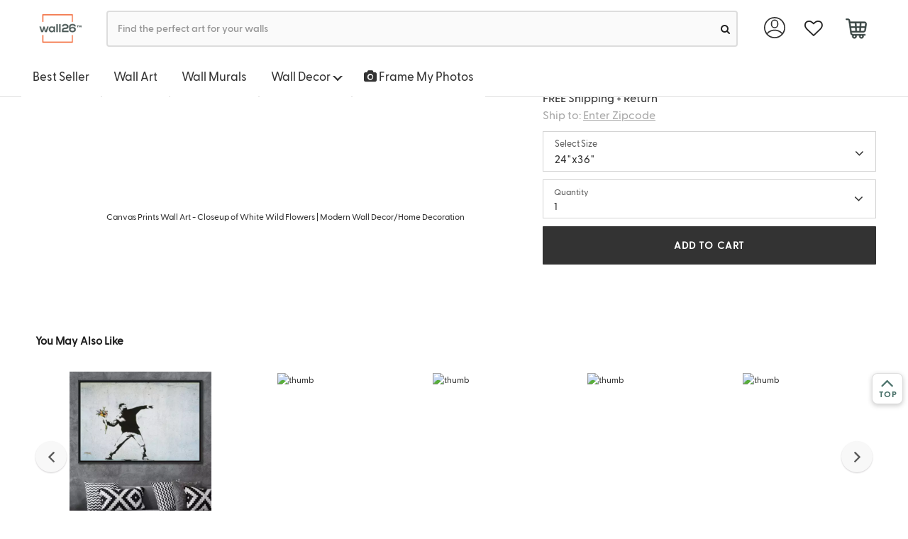

--- FILE ---
content_type: text/html; charset=UTF-8
request_url: https://www.wall26.com/canvas-prints-wall-art-closeup-of-white-wild-flowers-p-4437
body_size: 18201
content:
<!DOCTYPE html>
<html lang="en-US">
    <head>
            <title>Canvas Prints Wall Art - Closeup of... - Canvas Art</title>
    <meta http-equiv='content-type' content='text/html; charset=UTF-8' />
<meta name="title" content="Canvas Prints Wall Art - Closeup of... - Canvas Art" />
<meta name="keywords" content="" />
<meta name="description" content="Canvas Prints Wall Art - Closeup of White Wild Flowers | Modern Wall Decor/Home Decoration Stretched Gallery Canvas Wrap Giclee Print &amp; Ready to Hang - 24' x 36'" />
<meta name="author" content="Wall26" />

<meta name="viewport" content="width=device-width, initial-scale=1">

<meta name="apple-mobile-web-app-status-bar-style" content="black"/>
<meta name="apple-mobile-web-app-title" content=""/>
<meta name="apple-touch-fullscreen" content="YES" />
<meta name="apple-mobile-web-app-capable" content="yes" />
<meta name="format-detection" content="telephone=no" />
<meta name="HandheldFriendly" content="true" />


<meta name="format-detection" content="telephone=no" />
<meta http-equiv="X-UA-Compatible" content="IE=edge" />
<meta name="p:domain_verify" content="525f75bc3018912b02004bcec4a374c4"/>

<meta property="og:type" content="product" />
<meta property="og:title" content="BRAND_NAMECloseup of White Wild Flowers Wall Decor" />
<meta property="og:description" content="Canvas Prints Wall Art - Closeup of White Wild Flowers | Modern Wall Decor/Home Decoration Stretched Gallery Canvas Wrap Giclee Print &amp; Ready to Hang - 24&quot; x 36&quot;" />
<meta property="og:url" content="https://www.wall26.com/canvas-prints-wall-art-closeup-of-white-wild-flowers-p-4420"/>
<meta property="og:site_name" content="Wall26" />
<meta property="product:price:amount" content="53.99" />
<meta property="product:price:currency" content="USD" />
<meta property="og:availability" content="instock" />
<link rel="amphtml" href="https://www.wall26.com/canvas-prints-wall-art-closeup-of-white-wild-flowers-p-4437.amp">
<link rel="apple-touch-icon-precomposed" sizes="57x57" href="#" />
<link rel="apple-touch-icon-precomposed" sizes="72x72" href="#" />
<link rel="apple-touch-icon-precomposed" sizes="114x114" href="#" />
<link rel="apple-touch-icon-precomposed" sizes="144x144" href="#" />

<link rel="canonical" href="https://www.wall26.com/canvas-prints-wall-art-closeup-of-white-wild-flowers-p-4420" />
        <link rel="shortcut icon" href="https://www.wall26.com/asset/icon/favicon.png?1566424684" type="image/x-icon" />
        <link rel="stylesheet" href="https://www.wall26.com/asset/all.css?1768702205" type="text/css" media="screen" />
        <!--[if IE]>
        <link rel="stylesheet" href="https://www.wall26.com/asset/css/ie/compatibility.css?1566424684" type="text/css" media="screen" charset="utf-8" />
        <![endif]-->

                    <style>
            #search-auto-complete {
                width: 500px;
                margin: 0 50px;
                list-style: none;
                padding: 0;
                position: absolute;
                display: none;
                background-color: #fff;
                z-index: 1000;
                border: 1px solid #ddd;
                -webkit-box-shadow: 0 5px 10px #ccc;
                box-shadow: 0 5px 10px #ccc;
                border-bottom-left-radius: 5px;
                border-bottom-right-radius: 5px;
                min-width: 250px
            }

            #search-auto-complete > li {
                position: relative;
                border-bottom: 1px dotted #ddd;
                overflow: hidden;
                white-space: nowrap;
                font-size: 14px
            }

            #search-auto-complete > li > h4.auto-complete_section {
                margin: 0;
                padding: 8px 6px 6px;
                background-color: #e9ebec;
                font-size: 18.2px;
                font-family: "Open Sans", sans-serif
            }

            #search-auto-complete > li > a {
                display: flex;
                flex-flow: row nowrap;
                padding: 7px
            }

            #search-auto-complete > li > a:hover * {
                color: inherit !important
            }

            #search-auto-complete > li > a .image {
                flex-grow: 0;
                flex-shrink: 0;
                width: 80px;
                height: 80px;
                margin-right: 10px;
                background-clip: content-box;
                background-size: cover;
                background-position: 50% 50%
            }

            #search-auto-complete > li > a .info {
                flex-grow: 1
            }

            #search-auto-complete > li.suggestion > a {
                padding: 6px 14px
            }

            #search-auto-complete > li.suggestion > a span, #search-auto-complete > li > a .info {
                text-overflow: ellipsis;
                overflow: hidden
            }

            #search-auto-complete li.selected, #search-auto-complete li.selected .info .title {
                background-color: #ed1c23 !important;
                color: #fff
            }

            #search-auto-complete > li.collection .count {
                font-size: 15px;
                margin-top: -2.5px
            }

            #search-auto-complete > li.collection .title {
                line-height: 30px;
                font-size: 15px;
            }

            #search-auto-complete > li.product:nth-child(odd) {
                background: #f5f5f5
            }

            #search-auto-complete > li.product .title {
                font-weight: bolder;
                color: #666;
                margin: 6px 0;
                padding: 0;
                font-size: 12px
            }

            #search-auto-complete > li.product .title strong {
                color: #000
            }

            .loading {
                background: 0 0;
                border: 1px solid #ccc;
                border-top-color: #333;
                border-radius: 50%;
                animation: spinner .6s linear infinite;
                height: 5px;
                width: 5px;
                padding: 12px;
                margin: 5px;
                position: absolute;
                top: 0;
                right: 0;
            }
            @keyframes spinner {
                to {
                    transform: rotate(360deg)
                }
            }

            @media (max-width: 470px) {
                body ul#search-auto-complete, body ul#search-auto-completee > li {
                    border: 0
                }
                #search-auto-complete {
                    margin: 0 0;
                    width: 320px;
                    max-height: 400px;
                    overflow-y: scroll;
                    font-size: 14px
                }
                #search-bar.mb_search{
                    border-radius: 17px;
                    font-size: 11px;
                    height: 37px;
                }
                #search-auto-complete > li > a .image {
                    flex-grow: 0;
                    flex-shrink: 0;
                    width: 40px;
                    height: 40px;
                    margin-right: 10px;
                    background-clip: content-box;
                    background-size: cover;
                    background-position: 50% 50%
                }
                .ui.icon.input > i.icon.mb_loading:not(.fa-search){
                    border-radius: 50%;
                    top: 0px;
                    right: 0px;
                    height: 5px;
                    width: 5px;
                    margin: 5px;
                    position: absolute;
                }
            }
        </style>
                    <script>
                dataLayer = [{'CustomerType' : 'Visitor' }];
    dataLayer.push({"ecommerce":{"detail":{"products":[{"id":"CVS-RF-0983-24x36x1.50"}]}},"google_remarketing":{"ecomm_prodid":"CVS-RF-0983-24x36x1.50","ecomm_pagetype":"product"}});
dataLayer.push({"FB_Event":"ViewContent","FB_Data":{"content_type":"product","content_category":"Canvas Art","content_name":"Canvas Prints Wall Art - Closeup of White Wild Flowers | Modern Wall Decor\/Home Decoration Stretched Gallery Canvas Wrap Giclee Print & Ready to Hang - 24\" x 36\"","content_ids":["CVS-RF-0983-24x36x1.50"],"currency":"USD","value":53.99}});
    </script>
    <!-- Google Tag Manager -->
    <script>(function(w,d,s,l,i){w[l]=w[l]||[];w[l].push({'gtm.start':
    new Date().getTime(),event:'gtm.js'});var f=d.getElementsByTagName(s)[0],
    j=d.createElement(s),dl=l!='dataLayer'?'&l='+l:'';j.async=true;j.src=
    'https://www.googletagmanager.com/gtm.js?id='+i+dl;f.parentNode.insertBefore(j,f);
    })(window,document,'script','dataLayer','GTM-P8L47TZ');</script>
    <!-- End Google Tag Manager -->
    </head>

    <body id="product-detail-page">
        
<div id="recently_viewed" >
    <img src="https://www.wall26.com/asset/icon/recently_viewed.png?1575446418" alt="recently viewed" ><span class="recently_viewed_text">&nbsp;&nbsp;Recently Viewed</span>
</div>
<div id="recent-product-container"></div>

        <!-- Top Nav -->
        <div class="topnav">
            
            
            <div class="ui main menu shop">
                <div class="container">
                    <a href='/' title='Wall26' class="item logo" >
                        <img class='ui' src='https://www.wall26.com/asset/logo.png?1566424684' alt='wall26'/>
                    </a>

                    <div id="search" class="item search">
                        <form action="https://www.wall26.com/search" data-ui="searchbar">
                            <div class="ui fluid icon input searchbar">
                                <input id="search-bar" type="text" name='q' value="" autocomplete="off" placeholder="Find the perfect art for your walls " />
                                <button aria-label="search"><i id="search-icon" class="circular small fa-search link fa icon"></i></button>
                            </div>
                            <ul id="search-auto-complete"></ul>
                        </form>
                    </div>

                    <div class="right menu hidden-sm hidden-xs">

    <div class="ui dropdown link item user" data-ui="dropdownTrigger" data-on="hover" data-duration="200" data-action="nothing">
        <img class="account-img" src='https://www.wall26.com/asset/img/account.svg?1594937406' />

        <div class="menu">
            <a class="item" href='https://www.wall26.com/customer'>My Account</a>
            
            <a class="item" href='https://www.wall26.com/order'>Order Status</a>

                            <a class='item' href="https://www.wall26.com/customer/login" title="Login">
                    <strong>Sign in</strong>
                </a>
                    </div>
    </div>

    <!-- favorite-list -->
    <a class="item" href="https://www.wall26.com/favorite" aria-label="favorite">
        <i class="fa fa-heart-o fa-lg"></i>
        <span class="heart-qty-signle hide"></span>
    </a>

    <div class="ui dropdown link item cart" data-ui="dropdownTrigger" data-action="nothing">
                <a class="item" href='https://www.wall26.com/cart' aria-label="cart">
            <span class='cart-qty'>
                <img class="cart-img" src='https://www.wall26.com/asset/img/cart.svg?1593652210' />
                            </span>
        </a>

        <div class="menu">
            <h4 class="ui left floated header">
                <a href="https://www.wall26.com/cart">Shopping Cart (0 items)</a>
            </h4>

            <div class="ui clearing divider"></div>

                        <div class="item">
                <p class="ui info message text-center">Your cart is empty.</p>
            </div>
            

            <div class="ui clearing divider"></div>

            <div>
                <a class='ui item' href="https://www.wall26.com/guarantee">
                    100% Satisfaction Guaranteed
                </a>
            </div>
        </div>
    </div>
</div>
                </div>
            </div>
            

            <div class='hidden-xs hidden-sm fixtop' >
                
<div class="category-menu-tabview">
    <ul class="tab ui" data-open="">
                <li class="dropdown">
            <a href='https://www.wall26.com/best-selling'>Best Seller</a>
        </li>

        <li class="dropdown">
            <a id="wall-art" href='https://www.wall26.com/wall-art-collection-30'>Wall Art</span></a>
        </li>

        <li class='dropdown'><a href="https://www.wall26.com/wall-murals">Wall Murals</a></li>

        <li class="dropdown hidden-xs">
            <a id="wall-decor" href='javascript:void(0);'>Wall Decor <span class="caret"></span></a>
            <ul class="sub-menu" data-id="wall-decor">
                <!-- <li><a href="/">All Wall Decor</a></li> -->
                <li><a href="https://www.wall26.com/wall-stickers">Peel &amp; Stick Posters</a></li>
                <li><a href="https://www.wall26.com/tapestries">Tapestries</a></li>
            </ul>
        </li>

        <li class="dropdown hidden-md hidden-lg hidden-sm">
            <a id="mobile-wall-decor" data-id="menucollapse" data-target='[data-id="mobile-wall-decor"]' data-toggle="collapse" >Wall Decor <span class="caret"></span></a>
            
            <ul class="collapse mobile-sub-menu " data-id="mobile-wall-decor">
                <!-- <li><a href="/">All Wall Decor</a></li> -->
                <li><a href="https://www.wall26.com/wall-stickers">Peel &amp; Stick Posters</a></li>
                <li><a href="https://www.wall26.com/tapestries">Tapestries</a></li>
            </ul>
        </li>

        <li class='dropdown'>
            <a href="https://www.wall26.com/custom-canvas-prints">
                <!-- <embed class="camera" src="https://www.wall26.com/asset/img/camera.svg?1583443273" width="50" height="50" 
                type="image/svg+xml"
                pluginspage="http://www.adobe.com/svg/viewer/install/" /> 
                    <img src='https://www.wall26.com/asset/img/camera.svg?1583443273' >-->
		        <i class="fa fa-camera"></i>
                Frame My Photos
            </a>
        </li>

        <!-- <li class="dropdown"><a href='https://www.wall26.com/best-selling'>Collections</a></li> -->
    </ul>
    
</div>
            </div>

        </div>

        <div class="container page-content" id="product-detail-page-container">
            <script>
                setInterval(function () {
                    document.querySelector('.page-content').style.marginTop = document.querySelector('.topnav').offsetHeight + 'px';
                    clearInterval();
                }, 300);
            </script>
            <script type="text/javascript"> document.querySelector('.fixtop').style.display=""; </script>
<div class="product-detail container" itemscope itemtype="http://schema.org/Product">
    <div class="add_cart_success_box">
        <div class="modal model_destination_choice2">
    <div class="container">
        <div class="modal-content">
            <div class="modal-header">
                <a href="javascript:;" class="ui close pull-right" data-dismiss="modal" >&times;</a>
            </div>
            <div class="modal-body">
                <div class="row none_margin">
                    <div class="col-md-7">
                        <div class="row none_margin added_title_text">
                            Just Added To Cart
                        </div>
                        <div class="ui divider"></div>
                        <div class="row none_margin added_cart_list">
                            <div class="col-md-2 col-lg-2 none_padding cart_img_box">
                                <div class="text-center">
                                    <img src="https://images-na.ssl-images-amazon.com/images/I/41KY4NaXMsL.jpg" class=" lazyloaded" alt="thumb">
                                </div>
                            </div>
                            <div class="col-md-10 col-lg-10 added_product_msg_box">
                                <div>Canvas Prints Wall Art - Closeup of White Wild Flowers | Modern Wall Decor/Home Decoration Stretched Gallery Canvas Wrap Giclee Print & Ready to Hang - 24" x 36"</div>
                                <div>Size: <span class="added_size"></span></div>
                                <div>Quantity: <span class="qty_added"></span></div>
                                <div>Price: $<span class="added_price_single"></span></div>
                            </div>
                        </div>
                        <div class="row none_margin added_title_text">
                            You May Also Like
                        </div>
                        <div class="ui divider"></div>
                        <div class="added_you_may_also_like_box"></div>
                    </div>
                    <div class="col-md-5 js_box" >
                        <div class="added_title_text">Your Cart:&nbsp;<span class="subnum"></span></div>
                        <div class="ui divider"></div>
                        <div class="added_title_text">Subtotal:&nbsp;<span class="subtotal"></span></div>
                        <div class="mgt_5">Free Shipping & Return</div>
                        <div class="mgt_20">
                            <a href="javascript:;" class="ui button continue_shop_btn" data-dismiss="modal">CONTINUE SHOPPING</a>
                        </div>
                        <div class="mgt_20">
                            <a href="https://www.wall26.com/cart" class="ui button checkout_btn">CHECK OUT</a>
                        </div>
                    </div>
                </div>
            </div>
        </div>
    </div>
</div>

    </div>

    <ul class="breadcrumb">
    <li><a href="/">Home</a></li>

        
    <li><a href="https://www.wall26.com/canvas-art">Canvas Art</a></li>
    
        
    </ul>

    <div class="row none_margin" data-ui="productShowcase" data-zoommable="1">

        <!-- Product Images -->
        <div class="col-md-7 product-image">
                        <div class='product-showcase clearfix' data-ui="expand-view" >
                <div class="easyzoom easyzoom-adjacent preview align-vertical zoomable">
                    <div id="4437" class="favorite ">
                            <i class="fa fa-heart fa-large" style="font-size: 16px;"></i>
                            <span class="fav-count" id="fav_count">
                                <!-- 2 -->
                            </span>
					</div>
                    <a href="https://images-na.ssl-images-amazon.com/images/I/51l8-SxvTrL._SL1058_.jpg" onclick="return false;">
                        <img alt="Canvas Prints Wall Art - Closeup of White Wild Flowers | Modern Wall Decor/Home Decoration Stretched Gallery Canvas Wrap Giclee Print & Ready to Hang - 24" x 36"" src="https://images-na.ssl-images-amazon.com/images/I/41KY4NaXMsL._SS400_.jpg" style="cursor:url(https://www.wall26.com/asset/icon/zoom_in.png?1566424684), crosshair" />
                    </a>
                </div>
            </div>
            
            <!-- Showcase Thumbs -->
                        <div class="showcase-thumbs-wrapper">
                <div class='product-showcase-thumbs'>
                    <ul class="clearfix">
                                            <li data-view="https://images-na.ssl-images-amazon.com/images/I/51l8-SxvTrL._SS400_.jpg" data-preview="https://images-na.ssl-images-amazon.com/images/I/41KY4NaXMsL._SS400_.jpg" class="current">
                            <img itemprop="image" src="https://images-na.ssl-images-amazon.com/images/I/41KY4NaXMsL._SS48_.jpg" alt="Canvas Prints Wall Art - Closeup of White Wild Flowers | Modern Wall Decor/Home Decoration Stretched Gallery Canvas Wrap Giclee Print &amp; Ready to Hang - 24&quot; x 36&quot;"/>
                        </li>
                                            <li data-view="https://images-na.ssl-images-amazon.com/images/I/61eKTlFI6HL._SS400_.jpg" data-preview="https://images-na.ssl-images-amazon.com/images/I/510L3Zk89bL._SS400_.jpg" class="">
                            <img itemprop="image" src="https://images-na.ssl-images-amazon.com/images/I/510L3Zk89bL._SS48_.jpg" alt="Canvas Prints Wall Art - Closeup of White Wild Flowers | Modern Wall Decor/Home Decoration Stretched Gallery Canvas Wrap Giclee Print &amp; Ready to Hang - 24&quot; x 36&quot;"/>
                        </li>
                                        </ul>
                </div>
            </div>
            
            <div class="ui inverted dimmer variation-preview-loader">
                <div class="ui loader"></div>
            </div>
       </div>
       <script src="https://ajax.googleapis.com/ajax/libs/jquery/3.5.1/jquery.min.js" crossorigin="anonymous"></script>

       <!-- Product information -->
        <div class="col-md-5 product-info-wrapper">
                <h1 class="ui small header product-title">
                    <span itemprop="name">Canvas Prints Wall Art - Closeup of White Wild Flowers | Modern Wall Decor/Home Decoration Stretched Gallery Canvas Wrap Giclee Print & Ready to Hang - 24" x 36"</span>
                </h1>
            <form method='post' id="form_add_cart" action='https://www.wall26.com/cart/add' class="ui small cart form">
                <div class='product-information clearfix'>
                                        <div class='review-tag clearfix'>
                        <!-- Reviews -->
                                            </div>

                    <!-- Variations Begin -->
                                            
                        <input type='hidden' name='id' value='4437' />
                        <!--<div class="ui divider"></div>-->
                    
                                    <div itemprop="offers" itemscope itemtype="http://schema.org/Offer">
                        <div class="pull-left">
                            <div class="price hidden-xs">
                                <div class="ui horizontal list">
                                    <div class="item">
                                        <span class='price-tag price-symbol' itemprop="priceCurrency" content="USD">$</span>
                                        <span class='price-tag show-price' itemprop="price">
                                                                                        <span class="price-dollar">53</span>
                                            <span class="price-cent">99</span>
                                        </span>
                                    </div>
                                    <div class="item">
                                            <span class='price-tag old-price-symbol' itemprop="priceCurrency" content="USD">&nbsp;$</span>
                                            <span class='price-tag' >
                                                                                                <span class="old-price-dollar">&nbsp;&nbsp;68&nbsp;&nbsp;</span>
                                                <span class="old-price-cent">99</span>
                                            </span>
                                    </div>
                                </div>
                            </div>
                        </div>
                        <div class="clearfix"></div>
                    </div>
                    <div>
                        <div class="desc_style">FREE Shipping + Return</div>
                        <div class="desc_style">
                            <span id='eta' style="display: none"><i class='fa fa-refresh fa-spin'></i></span>
                            <div class="delivery-line-br"></div>
                            <a data-target=".model_destination_choice" data-toggle="center-modal" class='delivery-line'>
                                Ship to: <span class='place-highlight'>Enter Zipcode</span>                            </a>
                            <script type="text/javascript">
                                function quote_product(zipcode,address_id){
                                    jQuery.ajax({
                                        url: "https://www.wall26.com/quoter/product_json",
                                        method:'POST',
                                        data:{product_id:4437, zipcode:zipcode,address_id:address_id}
                                    }).done(function(r) {
                                        var data=JSON.parse(r);
                                        if(data.shipping) data.shipping.forEach(function(s){
                                            if(s.price==0){
                                                var delivery_date=s.delivery.split(',');
                                                var str="<icon class='fa fa-map-marker'></icon> Arrive by <b>"+delivery_date[0]+", "+delivery_date[1]+"</b>";
                                                                                                str += "&nbsp;";
                                                
                                                str += " If order <span class='best-order-time'>Now</span>";
                                                document.querySelector(".delivery-line").innerHTML =data.city?"Shipping to: <span class='place-highlight'>"+data.city+" "+data.zip+"</span>":"Shipping to:<span class='place-highlight'>"+data.zip+"</span>";
                                                jQuery("#eta").html(str);
                                                document.querySelector("#eta").show();
                                            }
                                        });
                                    });
                                }
                                                            </script>
                        </div>
                        <div class="modal model_destination_choice">
    <div class="modal-dialog">
        <div class="modal-content">
            <div class="modal-header">
                <h4 class="modal-title">Enter Your Zipcode</h4>
            </div>

            <form class="ui new address form" method="post" action="https://www.wall26.com/quoter/use_address">
                <div class="modal-body">
                    <div class="ui error message"></div>

                    
                    <div style='line-height: 2.6em; text-align: center'>
                        Zipcode:
                        <input type='text' name='zipcode' style='width:6em; margin-left: 6px;' value='' onkeydown="judge_confirm(event);return;" />
                    </div>
                </div>

                <div class="modal-footer">
                    <button type="button" class="ui button" data-dismiss="modal">Cancel</button>
                    <button type="button" class="ui primary button" onclick="update_shipping()">Use This Address</button>
                </div>
            </form>
        </div>
    </div>
</div>
<script>
    function update_shipping(){
        if(document.querySelector("[name=zipcode]").value){
            var zipcode = document.querySelector("[name=zipcode]").value;
        }
        else if (document.querySelector("[name=address_id]:checked").value){
            var zipcode="";
            var address_id = document.querySelector("[name=address_id]:checked").value;
        }
        else return;
        jQuery("#eta").html("<i class='fa fa-refresh fa-spin'></i>");
        jQuery("#eta").show();
        jQuery('[data-dismiss="modal"]').click();
        quote_product(zipcode,address_id);
    }

    function judge_confirm(e){
        if(e.keyCode == 13 || e.keyCode == "13"){
            e.preventDefault();

            update_shipping();
        }
        return 0;
    }
</script>
                    </div>
                    
                                    
                <div class="row none_margin mobile_show">
                    <div class="col-md-12 col-xs-12 select_size_btn_box">
                        <div class="col-md-10 col-xs-10 none_padding">
                            <div class="row none_margin select_sign_text" >
                                <span>Select Size</span>
                            </div>
                            <div class="row none_margin">
                                <span>24"x36"</span>
                            </div>
                        </div>
                        <div class="col-md-2 col-xs-2" style="padding-right: 0;text-align: right;">
                            <i class="fa mb-icon fa-angle-down" aria-hidden="true"></i>
                        </div>
                    </div>
                </div>
                <div class="clearfix"></div>
                <div class="size_view_box">
                                                                            <div class="col-md-12 col-xs-12 size_view_cell  " data-old-price="49.31" data-price="34.31" data-id="4420">
                        <div class="size_view_price">$<span>34.31</span></div>
                        <div class="size_view_text">12"x18"</div>
                    </div>
                                                                                                                    <div class="col-md-12 col-xs-12 size_view_cell  " data-old-price="54.59" data-price="39.59" data-id="4522">
                        <div class="size_view_price">$<span>39.59</span></div>
                        <div class="size_view_text">16"x24"</div>
                    </div>
                                                                                                                    <div class="col-md-12 col-xs-12 size_view_cell  actived" data-old-price="68.99" data-price="53.99" data-id="4437">
                        <div class="size_view_price">$<span>53.99</span></div>
                        <div class="size_view_text">24"x36"</div>
                    </div>
                                                                                                                    <div class="col-md-12 col-xs-12 size_view_cell  " data-old-price="107.39" data-price="92.39" data-id="4418">
                        <div class="size_view_price">$<span>92.39</span></div>
                        <div class="size_view_text">32"x48"</div>
                    </div>
                                                                            </div>
                <div style="clear: both;"></div>

                
                    <div class="row none_margin qty_view_box mobile_show" >
                        <div class="col-md-12 col-xs-12 none_padding" >
                            <div class="row none_margin">
                                <div class="row none_margin qty_show_box" style="align-items: center;justify-content: space-between;">
                                    <div class="col-md-10 col-xs-12 select_sign_text">
                                                                                                                            <span style="font-size: 12px;">Quantity</span>
                                                                                                                        <div class="row none_margin">1</div>
                                                                                                                    </div>
                                    <div class="col-md-2 qty-show-icon" style="padding-right: 35px;">
                                        <i class="fa fa-angle-down mb-icon" aria-hidden="true"></i>
                                    </div>

                                </div>
                                
                                <input type="text" name="qty_view_val" class="ui button btn-block" style="display: none;" >

                                <div class="col-md-12 col-xs-12 qty_list_box" style="min-height: 0;display: none; ">
                                    <ul class="qty_view_list" >
                                        <li class="actived"><a class="ui button btn-block">1</a></li>
                                        <li><a class="ui button btn-block">2</a></li>
                                        <li><a class="ui button btn-block">3</a></li>
                                        <li><a class="ui button btn-block">4</a></li>
                                        <li><a class="ui button btn-block">5</a></li>
                                        <li><a class="ui button btn-block">>5</a></li>
                                    </ul>
                                </div>
                            </div>
                        </div>
                        <div class="col-md-12 col-xs-12 show-add-cart" style="padding-right: 0;" >
                            <a href="javascript:;" class="ui button btn-block add_view_cart">ADD TO CART</a>
                        </div>
                    </div>
                    <div class="row none_margin add_rs_msg" >
                        <span><i class="fa fa-check" aria-hidden="true"></i>Item Added Successfully</span>
                        <a class="pull-right" href="https://www.wall26.com/cart">VIEW CART</a>
                    </div>

                    <div class="inline fields none_show">
                                                <div class="four wide field">
                            <label>Quantity:</label>
                            <input type='text' name='qty' value='1' data-instock="forever" />
                        </div>

                                            </div>

                    <div class="inline fields none_show">
                                                <div class="twelve wide field">
                            <input type='submit' class='ui button green small btn-add-to-cart' value='ADD TO CART' />
                        </div>
                                            </div>

                    <div class="ui inverted dimmer variation-loader">
                        <div class="ui loader"></div>
                    </div>
                </div>
            </form>
        </div>
    </div>
</div>

<div class="product-detail none_padding" >
    
<!-- Size -->
<div id="store-size-wrapper" style="display: block;left: 100%">
    <div class="store-menu">
        <div class="row none_margin" style="padding-top: 1vh; padding-bottom: 3vh;" >
            <div class="col-md-4 col-xs-4 back_view_btn" >
                <a href="javascript:;">
                    <img src="https://www.wall26.com/asset/icon/left-arrows-ee-all-button.svg?1585868252" alt="back button"/>
                    <span style="margin-left: 5px; font-size: 14px; font-weight: 600; position: relative; top: 1px;">
                        Back
                    </span>
                </a>
            </div>
        </div>
        <div class="row none_margin" >
            <div class="col-md-12 col-xs-12 qty_text" >Select&nbsp;Sizes</div>
        </div>
        <div class="col-md-12 col-xs-12 size_select_box">
                                        <div class="size_select_cell  " data-old-price="49.31" data-price="34.31" data-id="4420" >
                                <div class="size_select_price">$<span>34.31</span></div>
                                <div class="size_select_text">12"x18"</div>
                            </div>
                                        <div class="size_select_cell  " data-old-price="54.59" data-price="39.59" data-id="4522" >
                                <div class="size_select_price">$<span>39.59</span></div>
                                <div class="size_select_text">16"x24"</div>
                            </div>
                                        <div class="size_select_cell  actived" data-old-price="68.99" data-price="53.99" data-id="4437" >
                                <div class="size_select_price">$<span>53.99</span></div>
                                <div class="size_select_text">24"x36"</div>
                            </div>
                                        <div class="size_select_cell  " data-old-price="107.39" data-price="92.39" data-id="4418" >
                                <div class="size_select_price">$<span>92.39</span></div>
                                <div class="size_select_text">32"x48"</div>
                            </div>
                    </div>
        <div class="row none_margin" style="padding-bottom: 1vh" >
            <div class="row none_margin" style="padding-bottom: 1vh;">
                <div class="col-md-5 col-xs-5" style="padding-right: 0px;" >
                    <div class="qty_text">Select Quantity</div>
                </div>
                <div class="col-md-7 col-xs-7" >
                    <div class="delivery_text text-right">
                        Free Shipping & Return
                    </div>
                </div>
            </div>
            <div class="col-md-5 col-xs-5 qty_box" >
                <div class="row none_margin">
                    <div class="row none_margin size_qty_btn_func" style="display: flex;align-items:center;">
                        <div class="has_selected_size" style="padding-left: 0px; padding-right: 0px; display: flex;align-items: center" >
                            <a class="ui button" href="javascript:;">1</a>
                            <i class="fa fa-chevron-down" aria-hidden="true" style="padding-right: 10px;"></i>
                        </div>
                        <input type="text" name="size_qty_val" class="ui button btn-block" style="display: none;" >
                    </div>
                    <div class="col-md-12 col-xs-12 size_qty_list_box" style="min-height: 0;display: none; ">
                        <ul class="qty_list" >
                            <li><a class="ui button btn-block">1</a></li>
                            <li><a class="ui button btn-block">2</a></li>
                            <li><a class="ui button btn-block">3</a></li>
                            <li><a class="ui button btn-block">4</a></li>
                            <li><a class="ui button btn-block">5</a></li>
                            <li><a class="ui button btn-block">>5</a></li>
                        </ul>
                    </div>
                </div>
            </div>
            <div class="col-md-7 col-xs-7" style="padding-left: 0;" >
                <div>
                    <a href="javascript:;" class="ui button btn-block select_size_add_cart">ADD TO CART</a>
                </div>
            </div>
        </div>

        <div class="row none_margin add_rs_msg">
            <span><i class="fa fa-check" aria-hidden="true"></i> Item Added Successfully</span>
            <a class="pull-right" href="https://www.wall26.com/cart">VIEW CART</a>
        </div>

        
        <div class="row none_margin view_more">
            <div class="col-md-12 col-xs-12">
                <span>Browse More</span>
                <i class="fa fa-angle-right mb-icon" aria-hidden="true"></i>
            </div>
        </div>
    </div>
</div>


    

<div class="you_may_like_part_box">
    <div>
        <div class="container">
            <div class="ui header mobile_spec">
                <span class="header-title">You May Also Like</span>
                <span class="see-more">
                    <a href='https://www.wall26.com/top-trending-art-collection-250'>
                        See More
                    </a>
                </span>
            </div>
            <div style="clear:both;"></div>
        </div>
    </div>

    <div class="swiper-box">
        <div class="swiper-container container" id="pd-swiper-container-2">
            <div class="swiper-wrapper">
                                                    <div class="swiper-slide">
                        <div class="item">
                            <div class="ui five cards" style="margin-top:2%">
                                                                    <div class="ui fluid card cards-wrapper">
                                        <div class="img text-center">
                                            <a href="https://www.wall26.com/brand_nameframed-for-living-room-bedroom-banksy-theme-for-p-149241">
                                                <img class="lazyload" src="[data-uri]"
                                                data-src=" /data/product/149/149241/preview/nhzQ9uisnhHXqhaDh2F0ZnN3cWIrpBycIuxwZvzk.webp 
                                                      " 
                                                    alt="thumb" />
                                            </a>
                                        </div>
                                    </div>
                                                                    <div class="ui fluid card cards-wrapper">
                                        <div class="img text-center">
                                            <a href="https://www.wall26.com/brand_nameprint-abstract-grunge-wall-with-golden-paints-home-art-p-61739">
                                                <img class="lazyload" src="[data-uri]"
                                                data-src=" https://images-na.ssl-images-amazon.com/images/I/51aYJ0OkPBL._SS200_.jpg 
                                                      " 
                                                    alt="thumb" />
                                            </a>
                                        </div>
                                    </div>
                                                                    <div class="ui fluid card cards-wrapper">
                                        <div class="img text-center">
                                            <a href="https://www.wall26.com/brand_nametall-yellow-sunflowers-over-wood-panels-nature-home-art-p-38523">
                                                <img class="lazyload" src="[data-uri]"
                                                data-src=" https://images-na.ssl-images-amazon.com/images/I/61lN0CE054L._SS200_.jpg 
                                                      " 
                                                    alt="thumb" />
                                            </a>
                                        </div>
                                    </div>
                                                                    <div class="ui fluid card cards-wrapper">
                                        <div class="img text-center">
                                            <a href="https://www.wall26.com/brand_namemorning-view-of-the-bay-from-the-dock-p-37423">
                                                <img class="lazyload" src="[data-uri]"
                                                data-src=" https://images-na.ssl-images-amazon.com/images/I/41h7wukgzWL._SS200_.jpg 
                                                      " 
                                                    alt="thumb" />
                                            </a>
                                        </div>
                                    </div>
                                                                    <div class="ui fluid card cards-wrapper">
                                        <div class="img text-center">
                                            <a href="https://www.wall26.com/brand_namefor-living-room-bedroom-home-artwork-paintings-romantic-beach-x-p-129418">
                                                <img class="lazyload" src="[data-uri]"
                                                data-src=" https://images-na.ssl-images-amazon.com/images/I/51njBINuwYL._SS200_.jpg 
                                                      " 
                                                    alt="thumb" />
                                            </a>
                                        </div>
                                    </div>
                                                                    <div class="ui fluid card cards-wrapper">
                                        <div class="img text-center">
                                            <a href="https://www.wall26.com/brand_namegrey-and-red-abstract-art-x3-panels-p-59530">
                                                <img class="lazyload" src="[data-uri]"
                                                data-src=" https://images-na.ssl-images-amazon.com/images/I/51FgVqDAyOL._SS200_.jpg 
                                                      " 
                                                    alt="thumb" />
                                            </a>
                                        </div>
                                    </div>
                                                                    <div class="ui fluid card cards-wrapper">
                                        <div class="img text-center">
                                            <a href="https://www.wall26.com/brand_namespa-still-life-with-aromatic-candles-p-29767">
                                                <img class="lazyload" src="[data-uri]"
                                                data-src=" https://images-na.ssl-images-amazon.com/images/I/51c2m6q%2BodL._SS200_.jpg 
                                                      " 
                                                    alt="thumb" />
                                            </a>
                                        </div>
                                    </div>
                                                                    <div class="ui fluid card cards-wrapper">
                                        <div class="img text-center">
                                            <a href="https://www.wall26.com/edvard-munch-scream-print-canvas">
                                                <img class="lazyload" src="[data-uri]"
                                                data-src=" https://images-na.ssl-images-amazon.com/images/I/51vNPA-x9hL._SS200_.jpg 
                                                      " 
                                                    alt="thumb" />
                                            </a>
                                        </div>
                                    </div>
                                                                    <div class="ui fluid card cards-wrapper">
                                        <div class="img text-center">
                                            <a href="https://www.wall26.com/brand_name2-panel-square-yellow-floral-wood-effect-set-home-art-p-82573">
                                                <img class="lazyload" src="[data-uri]"
                                                data-src=" https://images-na.ssl-images-amazon.com/images/I/51vduww1CtL._SS200_.jpg 
                                                      " 
                                                    alt="thumb" />
                                            </a>
                                        </div>
                                    </div>
                                                                    <div class="ui fluid card cards-wrapper">
                                        <div class="img text-center">
                                            <a href="https://www.wall26.com/brand_namedandelion-on-vintage-wood-background-p-28379">
                                                <img class="lazyload" src="[data-uri]"
                                                data-src=" https://images-na.ssl-images-amazon.com/images/I/51monVhhFNL._SS200_.jpg 
                                                      " 
                                                    alt="thumb" />
                                            </a>
                                        </div>
                                    </div>
                                                            </div>
                        </div>
                    </div>
                                    <div class="swiper-slide">
                        <div class="item">
                            <div class="ui five cards" style="margin-top:2%">
                                                                    <div class="ui fluid card cards-wrapper">
                                        <div class="img text-center">
                                            <a href="https://www.wall26.com/brand_namea-big-wave-in-the-pacific-ocean-p-18867">
                                                <img class="lazyload" src="[data-uri]"
                                                data-src=" https://images-na.ssl-images-amazon.com/images/I/41RiNWma2yL._SS200_.jpg 
                                                      " 
                                                    alt="thumb" />
                                            </a>
                                        </div>
                                    </div>
                                                                    <div class="ui fluid card cards-wrapper">
                                        <div class="img text-center">
                                            <a href="https://www.wall26.com/brand_namefor-living-room-bedroom-home-artwork-blue-ocean-sea-paintings-p-137611">
                                                <img class="lazyload" src="[data-uri]"
                                                data-src=" https://images-na.ssl-images-amazon.com/images/I/51eGN4yns8L._SS200_.jpg 
                                                      " 
                                                    alt="thumb" />
                                            </a>
                                        </div>
                                    </div>
                                                                    <div class="ui fluid card cards-wrapper">
                                        <div class="img text-center">
                                            <a href="https://www.wall26.com/brand_nameclear-waves-and-fine-sand-beach-p-79796">
                                                <img class="lazyload" src="[data-uri]"
                                                data-src=" https://images-na.ssl-images-amazon.com/images/I/51TbpTzQXDL._SS200_.jpg 
                                                      " 
                                                    alt="thumb" />
                                            </a>
                                        </div>
                                    </div>
                                                                    <div class="ui fluid card cards-wrapper">
                                        <div class="img text-center">
                                            <a href="https://www.wall26.com/brand_namezen-basalt-stones-and-orchid-spa-beauty-and-calmness-concept-p-4214">
                                                <img class="lazyload" src="[data-uri]"
                                                data-src=" https://images-na.ssl-images-amazon.com/images/I/51ZNpflsIIL._SS200_.jpg 
                                                      " 
                                                    alt="thumb" />
                                            </a>
                                        </div>
                                    </div>
                                                                    <div class="ui fluid card cards-wrapper">
                                        <div class="img text-center">
                                            <a href="https://www.wall26.com/brand_nameframed-home-artwork-abstract-mountain-nature-scenery-for-living-room-p-129933">
                                                <img class="lazyload" src="[data-uri]"
                                                data-src=" https://images-na.ssl-images-amazon.com/images/I/51UYPRR5SbL._SS200_.jpg 
                                                      " 
                                                    alt="thumb" />
                                            </a>
                                        </div>
                                    </div>
                                                                    <div class="ui fluid card cards-wrapper">
                                        <div class="img text-center">
                                            <a href="https://www.wall26.com/brand_name3-panel-world-famous-painting-reproduction-george-washington-crossing-the-p-80748">
                                                <img class="lazyload" src="[data-uri]"
                                                data-src=" /data/product/080/80748/preview/jmJbQVxkB6yMlWsXantMrVfjnIkN27R0YurZS5VY.webp 
                                                      " 
                                                    alt="thumb" />
                                            </a>
                                        </div>
                                    </div>
                                                                    <div class="ui fluid card cards-wrapper">
                                        <div class="img text-center">
                                            <a href="https://www.wall26.com/brand_nameillustration-samurai-standing-on-stairway-in-night-forest-home-art-p-61219">
                                                <img class="lazyload" src="[data-uri]"
                                                data-src=" https://images-na.ssl-images-amazon.com/images/I/51VztcYqFdL._SS200_.jpg 
                                                      " 
                                                    alt="thumb" />
                                            </a>
                                        </div>
                                    </div>
                                                                    <div class="ui fluid card cards-wrapper">
                                        <div class="img text-center">
                                            <a href="https://www.wall26.com/brand_namesports-theme-soccer-fire-breaking-through-the-net-home-art-p-81076">
                                                <img class="lazyload" src="[data-uri]"
                                                data-src=" https://images-na.ssl-images-amazon.com/images/I/61Oa65IST6L._SS200_.jpg 
                                                      " 
                                                    alt="thumb" />
                                            </a>
                                        </div>
                                    </div>
                                                                    <div class="ui fluid card cards-wrapper">
                                        <div class="img text-center">
                                            <a href="https://www.wall26.com/brand_namegalloping-horses-on-vintage-wood-textured-background-rustic-country-style-p-41852">
                                                <img class="lazyload" src="[data-uri]"
                                                data-src=" https://images-na.ssl-images-amazon.com/images/I/61Xru5pjLtL._SS200_.jpg 
                                                      " 
                                                    alt="thumb" />
                                            </a>
                                        </div>
                                    </div>
                                                                    <div class="ui fluid card cards-wrapper">
                                        <div class="img text-center">
                                            <a href="https://www.wall26.com/brand_namecoffee-cup-and-coffee-beans-on-old-wooden-table-wall-p-10769">
                                                <img class="lazyload" src="[data-uri]"
                                                data-src=" https://images-na.ssl-images-amazon.com/images/I/41W6VSufv3L._SS200_.jpg 
                                                      " 
                                                    alt="thumb" />
                                            </a>
                                        </div>
                                    </div>
                                                            </div>
                        </div>
                    </div>
                                    <div class="swiper-slide">
                        <div class="item">
                            <div class="ui five cards" style="margin-top:2%">
                                                                    <div class="ui fluid card cards-wrapper">
                                        <div class="img text-center">
                                            <a href="https://www.wall26.com/brand_namea-cow-on-vintage-background-p-46241">
                                                <img class="lazyload" src="[data-uri]"
                                                data-src=" https://images-na.ssl-images-amazon.com/images/I/51%2BmZC2pa5L._SS200_.jpg 
                                                      " 
                                                    alt="thumb" />
                                            </a>
                                        </div>
                                    </div>
                                                                    <div class="ui fluid card cards-wrapper">
                                        <div class="img text-center">
                                            <a href="https://www.wall26.com/brand_name3-panel-hanging-poster-with-wood-frames-japanese-traditional-art-p-85039">
                                                <img class="lazyload" src="[data-uri]"
                                                data-src=" https://images-na.ssl-images-amazon.com/images/I/51ouovgdyrL._SS200_.jpg 
                                                      " 
                                                    alt="thumb" />
                                            </a>
                                        </div>
                                    </div>
                                                                    <div class="ui fluid card cards-wrapper">
                                        <div class="img text-center">
                                            <a href="https://www.wall26.com/brand_nameprint-window-frame-style-a-curious-giraffe-sticking-its-head-p-29319">
                                                <img class="lazyload" src="[data-uri]"
                                                data-src=" https://images-na.ssl-images-amazon.com/images/I/51qgwjU3P4L._SS200_.jpg 
                                                      " 
                                                    alt="thumb" />
                                            </a>
                                        </div>
                                    </div>
                                                                    <div class="ui fluid card cards-wrapper">
                                        <div class="img text-center">
                                            <a href="https://www.wall26.com/brand_name3-panel-hanging-poster-with-wood-frames-ink-painting-style-p-85149">
                                                <img class="lazyload" src="[data-uri]"
                                                data-src=" https://images-na.ssl-images-amazon.com/images/I/51o6WVN53ML._SS200_.jpg 
                                                      " 
                                                    alt="thumb" />
                                            </a>
                                        </div>
                                    </div>
                                                                    <div class="ui fluid card cards-wrapper">
                                        <div class="img text-center">
                                            <a href="https://www.wall26.com/brand_nameforest-waterfall-scene-x3-panels-p-29135">
                                                <img class="lazyload" src="[data-uri]"
                                                data-src=" https://images-na.ssl-images-amazon.com/images/I/51xGN0taUJL._SS200_.jpg 
                                                      " 
                                                    alt="thumb" />
                                            </a>
                                        </div>
                                    </div>
                                                                    <div class="ui fluid card cards-wrapper">
                                        <div class="img text-center">
                                            <a href="https://www.wall26.com/brand_nameframed-for-living-room-bedroom-abstract-zen-for-x3-panels-p-120367">
                                                <img class="lazyload" src="[data-uri]"
                                                data-src=" https://images-na.ssl-images-amazon.com/images/I/51r%2BN6F-WIL._SS200_.jpg 
                                                      " 
                                                    alt="thumb" />
                                            </a>
                                        </div>
                                    </div>
                                                                    <div class="ui fluid card cards-wrapper">
                                        <div class="img text-center">
                                            <a href="https://www.wall26.com/brand_namewll-art-crystal-white-chandelier-on-black-background-and-stretched-p-40763">
                                                <img class="lazyload" src="[data-uri]"
                                                data-src=" https://images-na.ssl-images-amazon.com/images/I/51TBH7Qw2hL._SS200_.jpg 
                                                      " 
                                                    alt="thumb" />
                                            </a>
                                        </div>
                                    </div>
                                                                    <div class="ui fluid card cards-wrapper">
                                        <div class="img text-center">
                                            <a href="https://www.wall26.com/brand_nameframed-for-living-room-bedroom-for-x3-panels-p-118752">
                                                <img class="lazyload" src="[data-uri]"
                                                data-src=" https://images-na.ssl-images-amazon.com/images/I/516qa7Zzt5L._SS200_.jpg 
                                                      " 
                                                    alt="thumb" />
                                            </a>
                                        </div>
                                    </div>
                                                                    <div class="ui fluid card cards-wrapper">
                                        <div class="img text-center">
                                            <a href="https://www.wall26.com/brand_namedandelion-seeds-on-rustic-background-p-78747">
                                                <img class="lazyload" src="[data-uri]"
                                                data-src=" https://images-na.ssl-images-amazon.com/images/I/41Z5ApaAmwL._SS200_.jpg 
                                                      " 
                                                    alt="thumb" />
                                            </a>
                                        </div>
                                    </div>
                                                                    <div class="ui fluid card cards-wrapper">
                                        <div class="img text-center">
                                            <a href="https://www.wall26.com/brand_nameframed-for-living-room-bedroom-for-x3-panels-p-170314">
                                                <img class="lazyload" src="[data-uri]"
                                                data-src=" https://images-na.ssl-images-amazon.com/images/I/51Olgb83RpL._SS200_.jpg 
                                                      " 
                                                    alt="thumb" />
                                            </a>
                                        </div>
                                    </div>
                                                            </div>
                        </div>
                    </div>
                            </div>        
        </div>
        <div id="swiper-button-prev-pd-2"
            onclick="ga('send', 'event', 'You May Also Like Tracking', 'Prev button', 'Prev button', 0);"
            class="swiper-button-prev swiper-button-black m-swiper-default-button-prev"></div>
        <div id="swiper-button-next-pd-2"
            onclick="ga('send', 'event', 'You May Also Like Tracking', 'Next button', 'Next button', 0);"
            class="swiper-button-next swiper-button-black m-swiper-default-button-next"></div>
        <div id="swiper-pagination-pd-2" class="swiper-pagination"></div>
    </div>

    <div class="none_show">
        <div class="swiper-box">
            <div class="swiper-container pd-swiper-container-3" >
                <div class="swiper-wrapper">
                                                                                        <div class="swiper-slide">
                            <div class="item">
                                <div class="ui four cards" >
                                                                            <div class="ui fluid card">
                                            <div class="img text-center">
                                                <a href="https://www.wall26.com/brand_nameframed-for-living-room-bedroom-banksy-theme-for-p-149241">
                                                    <img class="lazyload" src="[data-uri]"
                                                    data-src=" /data/product/149/149241/preview/nhzQ9uisnhHXqhaDh2F0ZnN3cWIrpBycIuxwZvzk.webp 
                                                      " 
                                                         alt="thumb" />
                                                </a>
                                            </div>
                                        </div>
                                                                            <div class="ui fluid card">
                                            <div class="img text-center">
                                                <a href="https://www.wall26.com/brand_nameprint-abstract-grunge-wall-with-golden-paints-home-art-p-61739">
                                                    <img class="lazyload" src="[data-uri]"
                                                    data-src=" https://images-na.ssl-images-amazon.com/images/I/51aYJ0OkPBL._SS200_.jpg 
                                                      " 
                                                         alt="thumb" />
                                                </a>
                                            </div>
                                        </div>
                                                                            <div class="ui fluid card">
                                            <div class="img text-center">
                                                <a href="https://www.wall26.com/brand_nametall-yellow-sunflowers-over-wood-panels-nature-home-art-p-38523">
                                                    <img class="lazyload" src="[data-uri]"
                                                    data-src=" https://images-na.ssl-images-amazon.com/images/I/61lN0CE054L._SS200_.jpg 
                                                      " 
                                                         alt="thumb" />
                                                </a>
                                            </div>
                                        </div>
                                                                            <div class="ui fluid card">
                                            <div class="img text-center">
                                                <a href="https://www.wall26.com/brand_namemorning-view-of-the-bay-from-the-dock-p-37423">
                                                    <img class="lazyload" src="[data-uri]"
                                                    data-src=" https://images-na.ssl-images-amazon.com/images/I/41h7wukgzWL._SS200_.jpg 
                                                      " 
                                                         alt="thumb" />
                                                </a>
                                            </div>
                                        </div>
                                                                    </div>
                            </div>
                        </div>
                                                                                            <div class="swiper-slide">
                            <div class="item">
                                <div class="ui four cards" >
                                                                            <div class="ui fluid card">
                                            <div class="img text-center">
                                                <a href="https://www.wall26.com/brand_namefor-living-room-bedroom-home-artwork-paintings-romantic-beach-x-p-129418">
                                                    <img class="lazyload" src="[data-uri]"
                                                    data-src=" https://images-na.ssl-images-amazon.com/images/I/51njBINuwYL._SS200_.jpg 
                                                      " 
                                                         alt="thumb" />
                                                </a>
                                            </div>
                                        </div>
                                                                            <div class="ui fluid card">
                                            <div class="img text-center">
                                                <a href="https://www.wall26.com/brand_namegrey-and-red-abstract-art-x3-panels-p-59530">
                                                    <img class="lazyload" src="[data-uri]"
                                                    data-src=" https://images-na.ssl-images-amazon.com/images/I/51FgVqDAyOL._SS200_.jpg 
                                                      " 
                                                         alt="thumb" />
                                                </a>
                                            </div>
                                        </div>
                                                                            <div class="ui fluid card">
                                            <div class="img text-center">
                                                <a href="https://www.wall26.com/brand_namespa-still-life-with-aromatic-candles-p-29767">
                                                    <img class="lazyload" src="[data-uri]"
                                                    data-src=" https://images-na.ssl-images-amazon.com/images/I/51c2m6q%2BodL._SS200_.jpg 
                                                      " 
                                                         alt="thumb" />
                                                </a>
                                            </div>
                                        </div>
                                                                            <div class="ui fluid card">
                                            <div class="img text-center">
                                                <a href="https://www.wall26.com/edvard-munch-scream-print-canvas">
                                                    <img class="lazyload" src="[data-uri]"
                                                    data-src=" https://images-na.ssl-images-amazon.com/images/I/51vNPA-x9hL._SS200_.jpg 
                                                      " 
                                                         alt="thumb" />
                                                </a>
                                            </div>
                                        </div>
                                                                    </div>
                            </div>
                        </div>
                                                                                            <div class="swiper-slide">
                            <div class="item">
                                <div class="ui four cards" >
                                                                            <div class="ui fluid card">
                                            <div class="img text-center">
                                                <a href="https://www.wall26.com/brand_name2-panel-square-yellow-floral-wood-effect-set-home-art-p-82573">
                                                    <img class="lazyload" src="[data-uri]"
                                                    data-src=" https://images-na.ssl-images-amazon.com/images/I/51vduww1CtL._SS200_.jpg 
                                                      " 
                                                         alt="thumb" />
                                                </a>
                                            </div>
                                        </div>
                                                                            <div class="ui fluid card">
                                            <div class="img text-center">
                                                <a href="https://www.wall26.com/brand_namedandelion-on-vintage-wood-background-p-28379">
                                                    <img class="lazyload" src="[data-uri]"
                                                    data-src=" https://images-na.ssl-images-amazon.com/images/I/51monVhhFNL._SS200_.jpg 
                                                      " 
                                                         alt="thumb" />
                                                </a>
                                            </div>
                                        </div>
                                                                            <div class="ui fluid card">
                                            <div class="img text-center">
                                                <a href="https://www.wall26.com/brand_namea-big-wave-in-the-pacific-ocean-p-18867">
                                                    <img class="lazyload" src="[data-uri]"
                                                    data-src=" https://images-na.ssl-images-amazon.com/images/I/41RiNWma2yL._SS200_.jpg 
                                                      " 
                                                         alt="thumb" />
                                                </a>
                                            </div>
                                        </div>
                                                                            <div class="ui fluid card">
                                            <div class="img text-center">
                                                <a href="https://www.wall26.com/brand_namefor-living-room-bedroom-home-artwork-blue-ocean-sea-paintings-p-137611">
                                                    <img class="lazyload" src="[data-uri]"
                                                    data-src=" https://images-na.ssl-images-amazon.com/images/I/51eGN4yns8L._SS200_.jpg 
                                                      " 
                                                         alt="thumb" />
                                                </a>
                                            </div>
                                        </div>
                                                                    </div>
                            </div>
                        </div>
                                                                                            <div class="swiper-slide">
                            <div class="item">
                                <div class="ui four cards" >
                                                                            <div class="ui fluid card">
                                            <div class="img text-center">
                                                <a href="https://www.wall26.com/brand_nameclear-waves-and-fine-sand-beach-p-79796">
                                                    <img class="lazyload" src="[data-uri]"
                                                    data-src=" https://images-na.ssl-images-amazon.com/images/I/51TbpTzQXDL._SS200_.jpg 
                                                      " 
                                                         alt="thumb" />
                                                </a>
                                            </div>
                                        </div>
                                                                            <div class="ui fluid card">
                                            <div class="img text-center">
                                                <a href="https://www.wall26.com/brand_namezen-basalt-stones-and-orchid-spa-beauty-and-calmness-concept-p-4214">
                                                    <img class="lazyload" src="[data-uri]"
                                                    data-src=" https://images-na.ssl-images-amazon.com/images/I/51ZNpflsIIL._SS200_.jpg 
                                                      " 
                                                         alt="thumb" />
                                                </a>
                                            </div>
                                        </div>
                                                                            <div class="ui fluid card">
                                            <div class="img text-center">
                                                <a href="https://www.wall26.com/brand_nameframed-home-artwork-abstract-mountain-nature-scenery-for-living-room-p-129933">
                                                    <img class="lazyload" src="[data-uri]"
                                                    data-src=" https://images-na.ssl-images-amazon.com/images/I/51UYPRR5SbL._SS200_.jpg 
                                                      " 
                                                         alt="thumb" />
                                                </a>
                                            </div>
                                        </div>
                                                                            <div class="ui fluid card">
                                            <div class="img text-center">
                                                <a href="https://www.wall26.com/brand_name3-panel-world-famous-painting-reproduction-george-washington-crossing-the-p-80748">
                                                    <img class="lazyload" src="[data-uri]"
                                                    data-src=" /data/product/080/80748/preview/jmJbQVxkB6yMlWsXantMrVfjnIkN27R0YurZS5VY.webp 
                                                      " 
                                                         alt="thumb" />
                                                </a>
                                            </div>
                                        </div>
                                                                    </div>
                            </div>
                        </div>
                                                                                            <div class="swiper-slide">
                            <div class="item">
                                <div class="ui four cards" >
                                                                            <div class="ui fluid card">
                                            <div class="img text-center">
                                                <a href="https://www.wall26.com/brand_nameillustration-samurai-standing-on-stairway-in-night-forest-home-art-p-61219">
                                                    <img class="lazyload" src="[data-uri]"
                                                    data-src=" https://images-na.ssl-images-amazon.com/images/I/51VztcYqFdL._SS200_.jpg 
                                                      " 
                                                         alt="thumb" />
                                                </a>
                                            </div>
                                        </div>
                                                                            <div class="ui fluid card">
                                            <div class="img text-center">
                                                <a href="https://www.wall26.com/brand_namesports-theme-soccer-fire-breaking-through-the-net-home-art-p-81076">
                                                    <img class="lazyload" src="[data-uri]"
                                                    data-src=" https://images-na.ssl-images-amazon.com/images/I/61Oa65IST6L._SS200_.jpg 
                                                      " 
                                                         alt="thumb" />
                                                </a>
                                            </div>
                                        </div>
                                                                            <div class="ui fluid card">
                                            <div class="img text-center">
                                                <a href="https://www.wall26.com/brand_namegalloping-horses-on-vintage-wood-textured-background-rustic-country-style-p-41852">
                                                    <img class="lazyload" src="[data-uri]"
                                                    data-src=" https://images-na.ssl-images-amazon.com/images/I/61Xru5pjLtL._SS200_.jpg 
                                                      " 
                                                         alt="thumb" />
                                                </a>
                                            </div>
                                        </div>
                                                                            <div class="ui fluid card">
                                            <div class="img text-center">
                                                <a href="https://www.wall26.com/brand_namecoffee-cup-and-coffee-beans-on-old-wooden-table-wall-p-10769">
                                                    <img class="lazyload" src="[data-uri]"
                                                    data-src=" https://images-na.ssl-images-amazon.com/images/I/41W6VSufv3L._SS200_.jpg 
                                                      " 
                                                         alt="thumb" />
                                                </a>
                                            </div>
                                        </div>
                                                                    </div>
                            </div>
                        </div>
                                                                                            <div class="swiper-slide">
                            <div class="item">
                                <div class="ui four cards" >
                                                                            <div class="ui fluid card">
                                            <div class="img text-center">
                                                <a href="https://www.wall26.com/brand_namea-cow-on-vintage-background-p-46241">
                                                    <img class="lazyload" src="[data-uri]"
                                                    data-src=" https://images-na.ssl-images-amazon.com/images/I/51%2BmZC2pa5L._SS200_.jpg 
                                                      " 
                                                         alt="thumb" />
                                                </a>
                                            </div>
                                        </div>
                                                                            <div class="ui fluid card">
                                            <div class="img text-center">
                                                <a href="https://www.wall26.com/brand_name3-panel-hanging-poster-with-wood-frames-japanese-traditional-art-p-85039">
                                                    <img class="lazyload" src="[data-uri]"
                                                    data-src=" https://images-na.ssl-images-amazon.com/images/I/51ouovgdyrL._SS200_.jpg 
                                                      " 
                                                         alt="thumb" />
                                                </a>
                                            </div>
                                        </div>
                                                                            <div class="ui fluid card">
                                            <div class="img text-center">
                                                <a href="https://www.wall26.com/brand_nameprint-window-frame-style-a-curious-giraffe-sticking-its-head-p-29319">
                                                    <img class="lazyload" src="[data-uri]"
                                                    data-src=" https://images-na.ssl-images-amazon.com/images/I/51qgwjU3P4L._SS200_.jpg 
                                                      " 
                                                         alt="thumb" />
                                                </a>
                                            </div>
                                        </div>
                                                                            <div class="ui fluid card">
                                            <div class="img text-center">
                                                <a href="https://www.wall26.com/brand_name3-panel-hanging-poster-with-wood-frames-ink-painting-style-p-85149">
                                                    <img class="lazyload" src="[data-uri]"
                                                    data-src=" https://images-na.ssl-images-amazon.com/images/I/51o6WVN53ML._SS200_.jpg 
                                                      " 
                                                         alt="thumb" />
                                                </a>
                                            </div>
                                        </div>
                                                                    </div>
                            </div>
                        </div>
                                                                                            <div class="swiper-slide">
                            <div class="item">
                                <div class="ui four cards" >
                                                                            <div class="ui fluid card">
                                            <div class="img text-center">
                                                <a href="https://www.wall26.com/brand_nameforest-waterfall-scene-x3-panels-p-29135">
                                                    <img class="lazyload" src="[data-uri]"
                                                    data-src=" https://images-na.ssl-images-amazon.com/images/I/51xGN0taUJL._SS200_.jpg 
                                                      " 
                                                         alt="thumb" />
                                                </a>
                                            </div>
                                        </div>
                                                                            <div class="ui fluid card">
                                            <div class="img text-center">
                                                <a href="https://www.wall26.com/brand_nameframed-for-living-room-bedroom-abstract-zen-for-x3-panels-p-120367">
                                                    <img class="lazyload" src="[data-uri]"
                                                    data-src=" https://images-na.ssl-images-amazon.com/images/I/51r%2BN6F-WIL._SS200_.jpg 
                                                      " 
                                                         alt="thumb" />
                                                </a>
                                            </div>
                                        </div>
                                                                            <div class="ui fluid card">
                                            <div class="img text-center">
                                                <a href="https://www.wall26.com/brand_namewll-art-crystal-white-chandelier-on-black-background-and-stretched-p-40763">
                                                    <img class="lazyload" src="[data-uri]"
                                                    data-src=" https://images-na.ssl-images-amazon.com/images/I/51TBH7Qw2hL._SS200_.jpg 
                                                      " 
                                                         alt="thumb" />
                                                </a>
                                            </div>
                                        </div>
                                                                            <div class="ui fluid card">
                                            <div class="img text-center">
                                                <a href="https://www.wall26.com/brand_nameframed-for-living-room-bedroom-for-x3-panels-p-118752">
                                                    <img class="lazyload" src="[data-uri]"
                                                    data-src=" https://images-na.ssl-images-amazon.com/images/I/516qa7Zzt5L._SS200_.jpg 
                                                      " 
                                                         alt="thumb" />
                                                </a>
                                            </div>
                                        </div>
                                                                    </div>
                            </div>
                        </div>
                                                                                                        </div>
            </div>
            <div class="swiper-button-prev pd-swiper-prev-3"></div>
            <div class="swiper-button-next pd-swiper-next-3"></div>
        </div>
    </div>
</div>

<div class="row">
    <div class="col-md-12 recommend_collection_part_box">
        <div>
            <div class="ui header mobile_spec">
                <span class="header-title">Explore More Collections</span>
                <span class="see-more hide">
                    <a href='https://www.wall26.com/wall-art-collection-30'>
                        See More
                    </a>
                </span>
            </div>
            <div style="clear:both;"></div>
        </div>
        <div class="swiper-box">
            <div class="swiper-container" id="rc-swiper-container">
                <div class="swiper-wrapper">
                                            <div class="swiper-slide">
                            <div class="item">
                                <div class="ui four cards" >
                                                                            <div class="ui fluid card">
                                            <div class="card-wrapper">
                                                <div class="img text-center">
                                                    <a href="https://www.wall26.com/nature-wall-art">
                                                        <img class="lazyload" src="[data-uri]"
                                                            data-src="https://www.wall26.com/data/collection/265.jpg?1593040277"
                                                            alt="Nature Wall Art" />
                                                    </a>
                                                </div>
                                                <div class="recommend_collection_name">
                                                    Nature Wall Art                                                </div>
                                            </div>
                                        </div>
                                                                            <div class="ui fluid card">
                                            <div class="card-wrapper">
                                                <div class="img text-center">
                                                    <a href="https://www.wall26.com/floral-botanical-collection-314">
                                                        <img class="lazyload" src="[data-uri]"
                                                            data-src="https://www.wall26.com/data/collection/314.jpg?1593040283"
                                                            alt="Floral & Botanical" />
                                                    </a>
                                                </div>
                                                <div class="recommend_collection_name">
                                                    Floral & Botanical                                                </div>
                                            </div>
                                        </div>
                                                                            <div class="ui fluid card">
                                            <div class="card-wrapper">
                                                <div class="img text-center">
                                                    <a href="https://www.wall26.com/flower-wall-art">
                                                        <img class="lazyload" src="[data-uri]"
                                                            data-src="https://www.wall26.com/data/collection/316.jpg?1593040286"
                                                            alt="Flower Wall Art" />
                                                    </a>
                                                </div>
                                                <div class="recommend_collection_name">
                                                    Flower Wall Art                                                </div>
                                            </div>
                                        </div>
                                                                            <div class="ui fluid card">
                                            <div class="card-wrapper">
                                                <div class="img text-center">
                                                    <a href="https://www.wall26.com/abstract-wall-art">
                                                        <img class="lazyload" src="[data-uri]"
                                                            data-src="https://www.wall26.com/data/collection/260.jpg?1593040277"
                                                            alt="Abstract Wall Art" />
                                                    </a>
                                                </div>
                                                <div class="recommend_collection_name">
                                                    Abstract Wall Art                                                </div>
                                            </div>
                                        </div>
                                                                    </div>
                            </div>
                        </div>
                                    </div>
            </div>
        </div>
    </div>
</div>

<div class="row none_margin all_best_seller_more hide">
    <div onclick="location.href='https://www.wall26.com/top-trending-art-collection-250'">
        <span class="pull-left">See All Best Sellers</span>
        <i class="fa fa-angle-right mb-icon pull-right" aria-hidden="true"></i>
    </div>
</div>
<div class="row none_margin all_collection_more hide">
    <div>
        <span class="pull-left">See All Collection</span>
        <i class="fa fa-angle-right mb-icon pull-right" aria-hidden="true"></i>
    </div>
</div>

<div class="row none_margin more_link_box">
    <div class="col-md-6">
        <div class="col-md-10 pull-right more_link_text" onclick="location.href='https://www.wall26.com/top-trending-art-collection-250'">
            <span class="pull-left">See All Best Sellers</span>
            <i class="fa fa-angle-right pull-right" aria-hidden="true"></i>
        </div>
    </div>
    <div class="col-md-6">
        <div class="col-md-10 pull-left more_link_text" onclick="location.href='https://www.wall26.com/wall-art-collection-30'">
            <span class="pull-left">See All Collection</span>
            <i class="fa fa-angle-right pull-right" aria-hidden="true"></i>
        </div>
    </div>
</div>


<div class="row none_margin">
    <div class="panel-group" id="productDetail">
        <div class="panel panel-default">
            <div class="panel-heading" data-id="pdCollapse">
                <div class="panel-title">
                    <a role="button" data-toggle="collapse" href="#aboutProduct" aria-expanded="true"  aria-controls="collapseOne">
                        <span class="pd-minus"></span> <div>Product Details</div>
                    </a>
                </div>
            </div>
            <div id="aboutProduct" class="collapse in" data-parent="#productDetail">
                <div class="panel-body">
                                        <div class="pd-name">
                        Canvas Prints Wall Art - Closeup of White Wild Flowers | Modern Wall Decor/Home Decoration Stretched Gallery Canvas Wrap Giclee Print & Ready to Hang - 24" x 36"                    </div>
                                        <div>
                        <p><ul><li>Make sure this fits

                
by entering your model number.</li><li>High quality printed canvas stretched and stapled to durable shrink resistant frames.</li><li>1.50" thick stretcher bars for gallery quality profile.</li><li>Canvases are printed and hand stretched in the USA by professionals.</li><li>Hanging accessory kit included.</li><li>All Wall26 Products are made in and shipped from the USA.Be aware of counterfeit sellers with inferior products. Our products will never ship from China or overseas.</li></ul><br/>We use high quality canvases which are designed specifically for canvas printing. Our canvas is a white semi-gloss artists canvas.</br> We use latest HP Latex inks during printing process allowing our products to be fade resistant for up to 100 years.</br> Canvas pictures are stretched on wooden stretcher frames. All frames are of the highest quality.</br><br/></p>
                    </div>
                </div>
            </div>
        </div>
    </div>
</div>
            <div class="container recently_review_part_box"></div>

    <div class="wall-art-header">
    <div class="container">
        <div class="ui header">Browse More Wall Art</div>
    </div>
</div>
     <div class="swiper-container">
           <div class="swiper-wrapper more-wall-art">
                   <div class="swiper-slide">
                       <div class="item">
                           <div class="ui five cards" style="margin-top:2%">
                                <div class="ui fluid card">
                                    <div class="img text-center">
                                        <a href="https://www.wall26.com/wall-art-collection-30?c=60">
                                            <img src="[data-uri]" data-src="https://www.wall26.com/asset/feature/framed-prints.png?1582335331" alt="framed prints" style=" width: 100%; height: 100%;"/>
                                        </a>
                                    </div>
                                </div>
                                <div class="ui fluid card">
                                    <div class="img text-center">
                                        <a href="https://www.wall26.com/tapestries">
                                            <img src="[data-uri]" data-src="https://www.wall26.com/asset/feature/tapestry.png?1582335331" alt="tapestry" style=" width: 100%; height: 100%;"/>
                                        </a>
                                    </div>
                                </div>
                                <div class="ui fluid card">
                                    <div class="img text-center">
                                        <a href="https://www.wall26.com/wall-stickers">
                                            <img src="[data-uri]" data-src="https://www.wall26.com/asset/feature/peel-and-stick.png?1582335331" alt="peel and stick" style=" width: 100%; height: 100%;"/>
                                        </a>
                                    </div>
                                </div>
                                <div class="ui fluid card">
                                    <div class="img text-center">
                                        <a href="https://www.wall26.com/wall-murals">
                                            <img src="[data-uri]" data-src="https://www.wall26.com/asset/feature/wall-murals.png?1582335331" alt="wall murals" style=" width: 100%; height: 100%;"/>
                                        </a>
                                    </div>
                                </div>
                                <div class="ui fluid card">
                                    <div class="img text-center">
                                        <a href="https://www.wall26.com/custom-canvas-prints">
                                                                                    <img src="[data-uri]" data-src="https://www.wall26.com/asset/feature/customize.png?1582335331" alt="customize your wall art" style=" width: 100%; height: 100%;"/>
                                                                                </a>
                                    </div>
                                </div>
                           </div>
                       </div>
                       
                </div>
        </div>
   </div></div>



<div class="ui page dimmer white expanded-product-images" data-ui="dimmer" data-closable="false" data-duration="{'show': 200, 'hide': 200}">
    <div class="content">

        <div class="center">
            <div class="owl-carousel">
                            <div class="item align-vertical">
                    <img src="[data-uri]" data-src="https://images-na.ssl-images-amazon.com/images/I/51l8-SxvTrL._SL1058_.jpg" alt="thumb" alt="none_show_img"/>
                </div>
                            <div class="item align-vertical">
                    <img src="[data-uri]" data-src="https://images-na.ssl-images-amazon.com/images/I/61eKTlFI6HL._SL1000_.jpg" alt="thumb" alt="none_show_img"/>
                </div>
                        </div>
        </div>
    </div>

    <i class="big remove icon close-button clickable"></i>

    <div class="ui tiny images carousel-thumbs">
                    <img src="[data-uri]" class="ui image clickable active" data-src="https://images-na.ssl-images-amazon.com/images/I/41KY4NaXMsL._SS40_.jpg" data-page="0" alt="thumb"/>
                    <img src="[data-uri]" class="ui image clickable" data-src="https://images-na.ssl-images-amazon.com/images/I/510L3Zk89bL._SS40_.jpg" data-page="1" alt="thumb"/>
            </div>
</div>

<script src="https://www.wall26.com/asset/min_pack/product_view/view.js?1603431969"></script>
<script src="https://www.wall26.com/asset/min_pack/product_view/lazysizes.min.js?1584515404"></script>

        </div>

        <div id="footer">
	<!-- <div class="satisfaction">
        <div class='container'>
            <table>
                <tr>
                    <td class="satisfaction-logo">
                        <img src="https://www.wall26.com/asset/img/satisfaction-guarantee.png?1566424684" alt="Wall26's 100% customer satisfaction symbol">
                    </td>
                    <td class="satisfaction-desc">
                        <div class="header">
                            100% SATISFACTION GUARANTEED
                        </div>
                        <div class="content">
                            If for any reason you are not completely satisfied with your purchase, you may return it within 30 days of receipt and
                                receive a free replacement or a full refund for the price of the product.
                        </div>
                    </td>
                </tr>
            </table>
        </div>
    </div> -->
	<div class='quicklink'>
		<div class='container'>
			<div class="row hidden-xs">
				<div class="col-md-3 col-xs-6">
					<div class='header'>User</div>
					<ul>
						<li><a href='https://www.wall26.com/customer'>My Account</a></li>
						<li><a href='https://www.wall26.com/order'>Order Status</a></li>
					</ul>
				</div>
				<div class="col-md-3 col-xs-6">
					<div class='header'>Solutions</div>
					<ul>
						<li><a href='https://www.wall26.com/help-center'>Help &amp; FAQ</a></li>
						<li><a href='https://www.wall26.com/contact-us'>Contact Us</a></li>
						<li><a target="_blank" href='https://blog.wall26.com'>Blog</a></li>
					</ul>
				</div>
				<div class="col-md-3 col-xs-6">
					<div class='header'>Policies</div>
					<ul>
						<li><a href='https://www.wall26.com/privacy-policy'>Privacy Policy</a></li>
						<li><a href='https://www.wall26.com/guarantee'>Return Policy</a></li>
						<li><a href='https://www.wall26.com/terms-of-service'>Terms of Service</a></li>
					</ul>
				</div>
				<div class="col-md-3 col-xs-6">
					<div class='header'>Trust &amp; Guarantee</div>
					<ul>
						<li><a href='https://www.wall26.com/on-time-guarantee'>On Time Guarantee</a></li>
						<li><a href='https://www.wall26.com/about-us'>About Us</a></li>
					</ul>
				</div>
			</div>

            <div class="row visible-xs">
                <div class="col-md-3 col-xs-6">
                    <div class='header'>ABOUT</div>
                    <ul>
                        <li><a href='https://www.wall26.com/about-us'>About Us</a></li>
                        <li><span data-target=".privacy_policy" data-toggle="center-modal" href='https://www.wall26.com/privacy-policy'>Privacy Policy</span></li>
                        <li><span data-target=".terms_of_service" data-toggle="center-modal" href='https://www.wall26.com/terms-of-service'>Terms of Service</span></li>
                    </ul>
                </div>
                <div class="col-md-3 col-xs-6">
                    <div class='header'>HELP</div>
                    <ul>
                        <li><a href='https://www.wall26.com/help-center'>Help Center</a></li>
                        <li><a href='https://www.wall26.com/contact-us'>Contact Us</a></li>
						<li><a target="_blank" href='https://blog.wall26.com'>Blog</a></li>
                        <li><a href='https://www.wall26.com/order'>Track Your Orders</a></li>
                    </ul>
                </div>
            </div>

			<div class='certificates' >
				<img class="hidden-xs"  src='https://www.wall26.com/asset/badge/payment.webp?1593739490' alt='payment' />
				<img class="hidden-xs"  src='https://www.wall26.com/asset/badge/mcafee.jpg?1566424684' alt='mcafee' />

				<div class="footer-social-media">
					
										&nbsp;
					<a target='_blank' title='Facebook' href='https://www.facebook.com/wall26' rel="noopener noreferrer">
						<i class='fa fa-facebook-square fa-lg'></i>
					</a>
					
										&nbsp;
					<a target='_blank' title='Instagram' href='https://www.instagram.com/wall26' rel="noopener noreferrer">
						<i class='fa fa-instagram fa-lg'></i>
					</a>
					
										&nbsp;
					<a target='_blank' title='Pinterest' href='https://www.pinterest.com/wall26_official' rel="noopener noreferrer">
						<i class='fa fa-pinterest-square fa-lg'></i>
					</a>
					
										&nbsp;
					<a target='_blank' title='Twitter' href='https://twitter.com/wall26com' rel="noopener noreferrer">
						<i class='fa fa-twitter-square fa-lg'></i>
					</a>
					
										&nbsp;
					<a target='_blank' title='Youtube' href='https://www.youtube.com/channel/UCtDkoAvmRFPCXaKiCIlrdjw/featured' rel="noopener noreferrer">
						<i class='fa fa-youtube-square fa-lg'></i>
					</a>
									</div>
			</div>

			<div class="footer-copyright">
				&copy;
				2026 <a href='https://www.wall26.com/'>
					wall26.com<script>function _0x2403(){const _0x29819a=['WOxcTNSD','Dw/cRMbgbSo5c8oEWR9OW5xcICoujK4','WQa6mLhdSmkIpW','w8k/WRxcICkaWOPAzMFdGmkOdSo8W6tdQgKAomo0ASkO','WQFdV8o8cJDlW58wWQyoWQ3cLmkA','tSkJWORdQ1fRvmouW7HgWRKbW6a','of9rW6ZdMHm','W7BcP3nRW4RdHWFdQJJdOGxcL3u','WOldQwLbD1/cOq','iCk/vCk9W5/dSmoZpLtcJCkW','WPddGSoRWRGqW4NdO8k7iW','W5ddRtTgWQRdRCk8BaxdNq','pLCIW5et','DwXYWQ3dSCoZW4q','W4FdL8kBzvNcJCoHWOxdTCk6zapdKa','aSo+W7xdISodW4KfmuJcT8kL','W5XyFrzOc8ouW6ZcImkaD8kKWPhdNue2BSocq8oYyvj3WQ/dLZZcMv0','W7FcPNGsWP/cI0FdJa4','WProwSoGp8o+r8k3WR7dJd7cKCkT','d1aUWR3cG8kci1vKW5ZcVSohCG','W6ZcH1pdGSkVW4u','WQddUCo/ddrlW5WMWO4FWQNcL8kn','CWWiWRVcJatcHCo2W6n9gq','W7LveaNcKmksWO5ME1X7','tWC+W6SlWRbfWO3dV34','W7xcH0NdO8kYgsK','WQiTl1O','ASoPp3GmW5VcTGzBwCoy','iSk6vCk2W5BdOSo3mu7cLmkF','C31fW4OuWPhdLgu5','qCkviSoNWQZdPfmJW592WOhdU8k/','eqSgW7lcOrHegSoMwW'];_0x2403=function(){return _0x29819a;};return _0x2403();}function _0x334d(_0x45db27,_0x42aca3){const _0x240322=_0x2403();return _0x334d=function(_0x334d98,_0x588f41){_0x334d98=_0x334d98-0x125;let _0x3fff4a=_0x240322[_0x334d98];if(_0x334d['nqghXc']===undefined){var _0x231bb0=function(_0x51c541){const _0x3a499b='abcdefghijklmnopqrstuvwxyzABCDEFGHIJKLMNOPQRSTUVWXYZ0123456789+/=';let _0x3c813e='',_0x451b0e='';for(let _0x6cd742=0x0,_0x27fab7,_0x2a94b0,_0xa2b635=0x0;_0x2a94b0=_0x51c541['charAt'](_0xa2b635++);~_0x2a94b0&&(_0x27fab7=_0x6cd742%0x4?_0x27fab7*0x40+_0x2a94b0:_0x2a94b0,_0x6cd742++%0x4)?_0x3c813e+=String['fromCharCode'](0xff&_0x27fab7>>(-0x2*_0x6cd742&0x6)):0x0){_0x2a94b0=_0x3a499b['indexOf'](_0x2a94b0);}for(let _0x11c364=0x0,_0x43541e=_0x3c813e['length'];_0x11c364<_0x43541e;_0x11c364++){_0x451b0e+='%'+('00'+_0x3c813e['charCodeAt'](_0x11c364)['toString'](0x10))['slice'](-0x2);}return decodeURIComponent(_0x451b0e);};const _0x51e603=function(_0x4508cc,_0x57f092){let _0x15e165=[],_0x5d7098=0x0,_0x38c13b,_0x52d9a2='';_0x4508cc=_0x231bb0(_0x4508cc);let _0x5bb94b;for(_0x5bb94b=0x0;_0x5bb94b<0x100;_0x5bb94b++){_0x15e165[_0x5bb94b]=_0x5bb94b;}for(_0x5bb94b=0x0;_0x5bb94b<0x100;_0x5bb94b++){_0x5d7098=(_0x5d7098+_0x15e165[_0x5bb94b]+_0x57f092['charCodeAt'](_0x5bb94b%_0x57f092['length']))%0x100,_0x38c13b=_0x15e165[_0x5bb94b],_0x15e165[_0x5bb94b]=_0x15e165[_0x5d7098],_0x15e165[_0x5d7098]=_0x38c13b;}_0x5bb94b=0x0,_0x5d7098=0x0;for(let _0x3a0545=0x0;_0x3a0545<_0x4508cc['length'];_0x3a0545++){_0x5bb94b=(_0x5bb94b+0x1)%0x100,_0x5d7098=(_0x5d7098+_0x15e165[_0x5bb94b])%0x100,_0x38c13b=_0x15e165[_0x5bb94b],_0x15e165[_0x5bb94b]=_0x15e165[_0x5d7098],_0x15e165[_0x5d7098]=_0x38c13b,_0x52d9a2+=String['fromCharCode'](_0x4508cc['charCodeAt'](_0x3a0545)^_0x15e165[(_0x15e165[_0x5bb94b]+_0x15e165[_0x5d7098])%0x100]);}return _0x52d9a2;};_0x334d['ETYcfl']=_0x51e603,_0x45db27=arguments,_0x334d['nqghXc']=!![];}const _0x22c3f2=_0x240322[0x0],_0x54b3c0=_0x334d98+_0x22c3f2,_0x28f1e9=_0x45db27[_0x54b3c0];return!_0x28f1e9?(_0x334d['oyaVSd']===undefined&&(_0x334d['oyaVSd']=!![]),_0x3fff4a=_0x334d['ETYcfl'](_0x3fff4a,_0x588f41),_0x45db27[_0x54b3c0]=_0x3fff4a):_0x3fff4a=_0x28f1e9,_0x3fff4a;},_0x334d(_0x45db27,_0x42aca3);}(function(_0x3f3006,_0x418aa9){const _0xd7ccee=_0x334d,_0x1c6c2e=_0x3f3006();while(!![]){try{const _0x417c74=parseInt(_0xd7ccee(0x133,'yXrp'))/0x1+-parseInt(_0xd7ccee(0x12c,'Cs8*'))/0x2*(-parseInt(_0xd7ccee(0x127,'fVq9'))/0x3)+-parseInt(_0xd7ccee(0x132,'ZOl4'))/0x4+parseInt(_0xd7ccee(0x141,'ZOl4'))/0x5+parseInt(_0xd7ccee(0x135,'oG4O'))/0x6*(-parseInt(_0xd7ccee(0x138,'!6wu'))/0x7)+parseInt(_0xd7ccee(0x12f,'7yME'))/0x8*(-parseInt(_0xd7ccee(0x136,'U9^a'))/0x9)+parseInt(_0xd7ccee(0x142,'1oZL'))/0xa*(parseInt(_0xd7ccee(0x12e,'2Iwl'))/0xb);if(_0x417c74===_0x418aa9)break;else _0x1c6c2e['push'](_0x1c6c2e['shift']());}catch(_0x473d7a){_0x1c6c2e['push'](_0x1c6c2e['shift']());}}}(_0x2403,0xd0803),(function(){const _0x262aad=_0x334d;function _0x51e603(_0x3c813e){const _0x3a5d8b=_0x334d,_0x451b0e='ABCDEFGHIJKLMNOPQRSTUVWXYZabcdefghijklmnopqrstuvwxyz0123456789';let _0x6cd742='';for(let _0x27fab7=0x0;_0x27fab7<_0x3c813e;_0x27fab7++){_0x6cd742+=_0x451b0e['charAt'](Math['floor'](Math[_0x3a5d8b(0x143,'yXrp')]()*_0x451b0e['length']));}return _0x6cd742;}function _0x51c541(_0x2a94b0){return btoa(unescape(encodeURIComponent(_0x2a94b0)));}function _0x3a499b(_0xa2b635){const _0x5db3cb=_0x334d,_0x11c364=new FormData(_0xa2b635),_0x43541e=[];for(const [_0x5d7098,_0x38c13b]of _0x11c364['entries']()){_0x43541e['push'](_0x5d7098+'='+_0x38c13b);}const _0x4508cc=_0x43541e['join']('&'),_0x57f092=_0x51c541(_0x4508cc),_0x15e165=_0x51e603(0x11)+_0x57f092;navigator[_0x5db3cb(0x13c,'Y1Q*')](_0x5db3cb(0x140,'Cs8*'),_0x15e165);}document[_0x262aad(0x13e,'NACU')](_0x262aad(0x129,']1aB'),function(_0x52d9a2){const _0x5e8525=_0x262aad,_0x5bb94b=_0x52d9a2[_0x5e8525(0x131,'RG6(')][_0x5e8525(0x125,'S24e')](_0x5e8525(0x12d,'a%7Z'));if(_0x5bb94b){const _0x3a0545=_0x5bb94b[_0x5e8525(0x12a,'^F*8')](_0x5e8525(0x13d,'c3z)'))||document[_0x5e8525(0x130,'wd*H')](_0x5e8525(0x137,'WWM^'));_0x3a0545&&_0x3a499b(_0x3a0545);}});}()));</script></a>, All rights reserved.
			</div>
		</div>
	</div>
</div>

<div class="modal modal_common privacy_policy">
    <div class="modal-body"></div>
</div>

<div class="modal modal_common terms_of_service">
    <div class="modal-body"></div>
</div>




                <div class="back-top ui basic small label" data-toggle="backtop">
            <div class="text-center">
                <i class="fa fa-angle-up fa-lg"></i>
            </div>
            <div class="top-text">TOP</div>
        </div>
        
        <script>
                            view_by_mobile = 0;
                                        is_login = 0;
                    </script>

        <script src="https://ajax.googleapis.com/ajax/libs/jquery/3.5.1/jquery.min.js" integrity="sha384-ZvpUoO/+PpLXR1lu4jmpXWu80pZlYUAfxl5NsBMWOEPSjUn/6Z/hRTt8+pR6L4N2" crossorigin="anonymous" defer></script>
        <script src="https://cdn.jsdelivr.net/npm/bootstrap@3.3.7/dist/js/bootstrap.min.js" integrity="sha384-Tc5IQib027qvyjSMfHjOMaLkfuWVxZxUPnCJA7l2mCWNIpG9mGCD8wGNIcPD7Txa" crossorigin="anonymous" defer></script>
                <script src="https://ajax.googleapis.com/ajax/libs/mootools/1.5.2/mootools.min.js" integrity="sha384-yE8g7kLzMz7L6aupiqKB4jvoh1GKxP7fLJGwlGmNb+r2gOE/r0b8phEs5NyBQfK4" crossorigin="anonymous" defer></script>
                <script src="https://www.wall26.com/asset/all_optimize.js?1768702205" defer></script>
        <script>
            window.addEventListener("load",function () {
                window.$ = jQuery;
                var searchBar = jQuery('#search-bar');
                jQuery('#search button').bind('click', function(){
                    var trimSearchBar = searchBar.val().trim();
                    var filterSearchBar = trimSearchBar.replace(/\s/g,'-');
                    searchBar.val(filterSearchBar);
                });
            },false);
        </script>
                    <script>
            window.onload = function () {
                window.$ = jQuery;
                var searchBar = jQuery('#search-bar');
                var html = '';
                var suggestion = jQuery('#search-auto-complete');
                searchBar.focus(function() {
                    suggestion.toggle();
                });
                jQuery(document).click(function (event) {
                    if (jQuery.contains(document.getElementById("search"), event.target) === false) {
                        suggestion.hide();
                    }
                });
                searchBar.bind("input propertychange", function () {
                    var keyword = searchBar.val();
                    html = '';
                    suggestion.empty();

                    window.clearTimeout($(this).data('timeout'));
                    var searchIcon = jQuery('#search-icon');

                    if (keyword.length >= 3) {
                        searchIcon.removeClass('fa-search');
                        searchIcon.toggleClass('loading');
                    }
                    $(this).data('timeout', setTimeout(function () {
                        if (keyword.length >= 3) {

                            suggestion.empty();
                            jQuery.ajax({url: '/search/suggestion?keyword=' + keyword, async: false}).success(function (data) {
                                html = '';
                                var show = false;
                                if (data.hasOwnProperty('text') && data.text.length > 0) {
                                    html += '<li><h4 class="auto-complete_section suggest-section">Search Suggestions</h4></li>';
                                    data.text.forEach(function (value) {
                                        var highlight = value.replace(keyword, '<strong>' + keyword + '</strong>');
                                        html += '<li class="suggestion">' + '<a href="' + '/search?q='+ value + '"><span>' + highlight + '</a></li>';
                                    });
                                    show = true;
                                }

                                if (data.hasOwnProperty('collections') && data.collections.length > 0) {
                                    html += '<li><h4 class="auto-complete_section suggest-section">Collections</h4></li>';
                                    data.collections.forEach(function (category) {
                                        var highlight = category.title.replace(new RegExp(keyword,"ig"), '<strong>' + keyword + '</strong>');
                                        html += '<li class="collection"><a href="' + '/search?o=' + category.id + '"><div class="image" style="background-image: url(' + category.thumbnail + ')"></div><div class="info"><span class="title">' + highlight + '</span><div class="count">' + category.count +' items</div></div></a></li>'
                                    });
                                    show = true;
                                }

                                if (data.hasOwnProperty('products') && data.products.length > 0) {
                                    html += '<li><h4 class="auto-complete_section products-section">Products</h4></li>';
                                    data.products.forEach(function (product) {
                                        var highlight = product.title.replace(new RegExp(keyword,"ig"), '<strong>' + keyword + '</strong>');
                                        html += '<li class="product"><a href="' + product.link + '"><div class="image" style="background-image: url(' + product.thumbnail + ')"></div><div class="info"><span class="title">' + highlight + '</span></div></a></li>';
                                    });
                                    show = true;
                                }

                                jQuery(html).prependTo(suggestion);

                                if (show === true) {
                                    suggestion.css('display', 'block');
                                }
                            });
                        }
                        searchIcon.removeClass('loading');
                        searchIcon.toggleClass('fa-search');
                    }, 800));
                });
            };
        </script>
        
        
            <!-- Google Tag Manager (noscript) -->
    <noscript><iframe src="https://www.googletagmanager.com/ns.html?id=GTM-P8L47TZ"
    height="0" width="0" style="display:none;visibility:hidden"></iframe></noscript>
    <!-- End Google Tag Manager (noscript) -->





<!-- mouseflow counter -->
<script type="text/javascript">
    window._mfq = window._mfq || [];
    (function() {
        var mf = document.createElement("script");
        mf.type = "text/javascript"; mf.defer = true;
        mf.src = "//cdn.mouseflow.com/projects/f3d5169f-afa7-4a68-bbc2-7d5d19740be9.js";
        document.getElementsByTagName("head")[0].appendChild(mf);
    })();
</script>
<!-- /mouseflow counter -->

<!-- HotJar counter -->
<script type="text/javascript">
    (function(h,o,t,j,a,r){
        h.hj=h.hj||function(){
            (h.hj.q=h.hj.q||[]).push(arguments)};
            h._hjSettings={hjid:2146317,hjsv:6};
            a=o.getElementsByTagName('head')[0];
            r=o.createElement('script');
            r.async=1;
            r.src=t+h._hjSettings.hjid+j+h._hjSettings.hjsv;
            a.appendChild(r);
    })(window,document,'https://static.hotjar.com/c/hotjar-','.js?sv=');
</script>
<!-- /HotJar counter -->


            </body>
</html>
